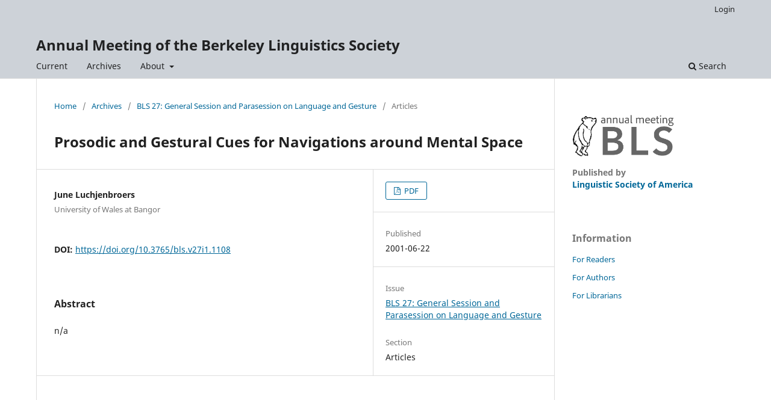

--- FILE ---
content_type: text/html; charset=utf-8
request_url: https://journals.linguisticsociety.org/proceedings/index.php/BLS/article/view/1108
body_size: 2610
content:
<!DOCTYPE html>
<html lang="en" xml:lang="en">
<head>
	<meta charset="utf-8">
	<meta name="viewport" content="width=device-width, initial-scale=1.0">
	<title>
		Prosodic and Gestural Cues for Navigations around Mental Space
							| Annual Meeting of the Berkeley Linguistics Society
			</title>

	
<link rel="icon" href="https://journals.linguisticsociety.org/proceedings/public/journals/6/favicon_en.png">
<meta name="generator" content="Open Journal Systems 3.4.0.5">
<link rel="schema.DC" href="http://purl.org/dc/elements/1.1/" />
<meta name="DC.Creator.PersonalName" content="June Luchjenbroers"/>
<meta name="DC.Date.created" scheme="ISO8601" content="2001-06-22"/>
<meta name="DC.Date.dateSubmitted" scheme="ISO8601" content="2014-05-28"/>
<meta name="DC.Date.issued" scheme="ISO8601" content="2001-06-22"/>
<meta name="DC.Date.modified" scheme="ISO8601" content="2016-01-01"/>
<meta name="DC.Description" xml:lang="en" content="n/a"/>
<meta name="DC.Format" scheme="IMT" content="application/pdf"/>
<meta name="DC.Identifier" content="1108"/>
<meta name="DC.Identifier.pageNumber" content="421-434"/>
<meta name="DC.Identifier.DOI" content="10.3765/bls.v27i1.1108"/>
<meta name="DC.Identifier.URI" content="https://journals.linguisticsociety.org/proceedings/index.php/BLS/article/view/1108"/>
<meta name="DC.Language" scheme="ISO639-1" content="en"/>
<meta name="DC.Source" content="Annual Meeting of the Berkeley Linguistics Society"/>
<meta name="DC.Source.ISSN" content="2377-1666"/>
<meta name="DC.Source.URI" content="https://journals.linguisticsociety.org/proceedings/index.php/BLS"/>
<meta name="DC.Title" content="Prosodic and Gestural Cues for Navigations around Mental Space"/>
<meta name="DC.Type" content="Text.Serial.Journal"/>
<meta name="DC.Type.articleType" content="Articles"/>
<meta name="gs_meta_revision" content="1.1"/>
<meta name="citation_journal_title" content="Annual Meeting of the Berkeley Linguistics Society"/>
<meta name="citation_journal_abbrev" content="BLS"/>
<meta name="citation_issn" content="2377-1666"/> 
<meta name="citation_author" content="June Luchjenbroers"/>
<meta name="citation_author_institution" content="University of Wales at Bangor"/>
<meta name="citation_title" content="Prosodic and Gestural Cues for Navigations around Mental Space"/>
<meta name="citation_language" content="en"/>
<meta name="citation_date" content="2001/06/22"/>
<meta name="citation_firstpage" content="421"/>
<meta name="citation_lastpage" content="434"/>
<meta name="citation_doi" content="10.3765/bls.v27i1.1108"/>
<meta name="citation_abstract_html_url" content="https://journals.linguisticsociety.org/proceedings/index.php/BLS/article/view/1108"/>
<meta name="citation_abstract" xml:lang="en" content="n/a"/>
<meta name="citation_pdf_url" content="https://journals.linguisticsociety.org/proceedings/index.php/BLS/article/download/1108/888"/>
	<link rel="stylesheet" href="https://journals.linguisticsociety.org/proceedings/index.php/BLS/$$$call$$$/page/page/css?name=stylesheet" type="text/css" /><link rel="stylesheet" href="https://journals.linguisticsociety.org/proceedings/index.php/BLS/$$$call$$$/page/page/css?name=font" type="text/css" /><link rel="stylesheet" href="https://journals.linguisticsociety.org/proceedings/lib/pkp/styles/fontawesome/fontawesome.css?v=3.4.0.5" type="text/css" /><link rel="stylesheet" href="https://journals.linguisticsociety.org/proceedings/public/journals/6/styleSheet.css?d=2023-09-12+20%3A09%3A34" type="text/css" />
</head>
<body class="pkp_page_article pkp_op_view" dir="ltr">

	<div class="pkp_structure_page">

				<header class="pkp_structure_head" id="headerNavigationContainer" role="banner">
						
 <nav class="cmp_skip_to_content" aria-label="Jump to content links">
	<a href="#pkp_content_main">Skip to main content</a>
	<a href="#siteNav">Skip to main navigation menu</a>
		<a href="#pkp_content_footer">Skip to site footer</a>
</nav>

			<div class="pkp_head_wrapper">

				<div class="pkp_site_name_wrapper">
					<button class="pkp_site_nav_toggle">
						<span>Open Menu</span>
					</button>
										<div class="pkp_site_name">
																<a href="						https://journals.linguisticsociety.org/proceedings/index.php/BLS/index
					" class="is_text">Annual Meeting of the Berkeley Linguistics Society</a>
										</div>
				</div>

				
				<nav class="pkp_site_nav_menu" aria-label="Site Navigation">
					<a id="siteNav"></a>
					<div class="pkp_navigation_primary_row">
						<div class="pkp_navigation_primary_wrapper">
																				<ul id="navigationPrimary" class="pkp_navigation_primary pkp_nav_list">
								<li class="">
				<a href="https://journals.linguisticsociety.org/proceedings/index.php/BLS/issue/current">
					Current
				</a>
							</li>
								<li class="">
				<a href="https://journals.linguisticsociety.org/proceedings/index.php/BLS/issue/archive">
					Archives
				</a>
							</li>
															<li class="">
				<a href="https://journals.linguisticsociety.org/proceedings/index.php/BLS/about">
					About
				</a>
									<ul>
																					<li class="">
									<a href="https://journals.linguisticsociety.org/proceedings/index.php/BLS/about">
										About the Journal
									</a>
								</li>
																												<li class="">
									<a href="https://journals.linguisticsociety.org/proceedings/index.php/BLS/about/submissions">
										Submissions
									</a>
								</li>
																												<li class="">
									<a href="https://journals.linguisticsociety.org/proceedings/index.php/BLS/about/editorialTeam">
										Editorial Team
									</a>
								</li>
																												<li class="">
									<a href="https://journals.linguisticsociety.org/proceedings/index.php/BLS/about/privacy">
										Privacy Statement
									</a>
								</li>
																												<li class="">
									<a href="https://journals.linguisticsociety.org/proceedings/index.php/BLS/about/contact">
										Contact
									</a>
								</li>
																		</ul>
							</li>
			</ul>

				

																						<div class="pkp_navigation_search_wrapper">
									<a href="https://journals.linguisticsociety.org/proceedings/index.php/BLS/search" class="pkp_search pkp_search_desktop">
										<span class="fa fa-search" aria-hidden="true"></span>
										Search
									</a>
								</div>
													</div>
					</div>
					<div class="pkp_navigation_user_wrapper" id="navigationUserWrapper">
							<ul id="navigationUser" class="pkp_navigation_user pkp_nav_list">
															<li class="profile">
				<a href="https://journals.linguisticsociety.org/proceedings/index.php/BLS/login">
					Login
				</a>
							</li>
										</ul>

					</div>
				</nav>
			</div><!-- .pkp_head_wrapper -->
		</header><!-- .pkp_structure_head -->

						<div class="pkp_structure_content has_sidebar">
			<div class="pkp_structure_main" role="main">
				<a id="pkp_content_main"></a>

<div class="page page_article">
			<nav class="cmp_breadcrumbs" role="navigation" aria-label="You are here:">
	<ol>
		<li>
			<a href="https://journals.linguisticsociety.org/proceedings/index.php/BLS/index">
				Home
			</a>
			<span class="separator">/</span>
		</li>
		<li>
			<a href="https://journals.linguisticsociety.org/proceedings/index.php/BLS/issue/archive">
				Archives
			</a>
			<span class="separator">/</span>
		</li>
					<li>
				<a href="https://journals.linguisticsociety.org/proceedings/index.php/BLS/issue/view/38">
					BLS 27: General Session and Parasession on Language and Gesture
				</a>
				<span class="separator">/</span>
			</li>
				<li class="current" aria-current="page">
			<span aria-current="page">
									Articles
							</span>
		</li>
	</ol>
</nav>
	
		  	 <article class="obj_article_details">

		
	<h1 class="page_title">
		Prosodic and Gestural Cues for Navigations around Mental Space
	</h1>

	
	<div class="row">
		<div class="main_entry">

							<section class="item authors">
					<h2 class="pkp_screen_reader">Authors</h2>
					<ul class="authors">
											<li>
							<span class="name">
								June Luchjenbroers
							</span>
															<span class="affiliation">
									University of Wales at Bangor
																	</span>
																																		</li>
										</ul>
				</section>
			
																	<section class="item doi">
					<h2 class="label">
												DOI:
					</h2>
					<span class="value">
						<a href="https://doi.org/10.3765/bls.v27i1.1108">
							https://doi.org/10.3765/bls.v27i1.1108
						</a>
					</span>
				</section>
			

						
										<section class="item abstract">
					<h2 class="label">Abstract</h2>
					n/a
				</section>
			
			

						
																			
						
		</div><!-- .main_entry -->

		<div class="entry_details">

						
										<div class="item galleys">
					<h2 class="pkp_screen_reader">
						Downloads
					</h2>
					<ul class="value galleys_links">
													<li>
								
	
													

<a class="obj_galley_link pdf" href="https://journals.linguisticsociety.org/proceedings/index.php/BLS/article/view/1108/888">
		
	PDF

	</a>
							</li>
											</ul>
				</div>
						
						<div class="item published">
				<section class="sub_item">
					<h2 class="label">
						Published
					</h2>
					<div class="value">
																			<span>2001-06-22</span>
																	</div>
				</section>
							</div>
			
						
										<div class="item issue">

											<section class="sub_item">
							<h2 class="label">
								Issue
							</h2>
							<div class="value">
								<a class="title" href="https://journals.linguisticsociety.org/proceedings/index.php/BLS/issue/view/38">
									BLS 27: General Session and Parasession on Language and Gesture
								</a>
							</div>
						</section>
					
											<section class="sub_item">
							<h2 class="label">
								Section
							</h2>
							<div class="value">
								Articles
							</div>
						</section>
					
									</div>
			
						
						
			

		</div><!-- .entry_details -->
	</div><!-- .row -->

</article>

	

</div><!-- .page -->

	</div><!-- pkp_structure_main -->

									<div class="pkp_structure_sidebar left" role="complementary">
				<div class="pkp_block block_custom" id="customblock-doi">
		<div class="content">
		<p style="margin-top: 0; padding-top: 0; margin-bottom: 0.2em; padding-bottom: 0.5em; font-size: 14px; font-weight: bold; line-height: 20px; color: rgba(0, 0, 0, 0.54);"><img src="https://journals.linguisticsociety.org/proceedings/public/site/images/lsa_admin/blslogo6.png" alt="BLS logo" width="406" height="120"></p>
<p style="margin-top: 0; padding-top: 0; margin-bottom: 0.2em; padding-bottom: 0.5em; font-size: 14px; font-weight: bold; line-height: 20px; color: rgba(0, 0, 0, 0.54);">Published by<br><a title="LSA homepage" href="https://linguisticsociety.org">Linguistic Society of America</a></p>
	</div>
</div>
<div class="pkp_block block_information">
	<h2 class="title">Information</h2>
	<div class="content">
		<ul>
							<li>
					<a href="https://journals.linguisticsociety.org/proceedings/index.php/BLS/information/readers">
						For Readers
					</a>
				</li>
										<li>
					<a href="https://journals.linguisticsociety.org/proceedings/index.php/BLS/information/authors">
						For Authors
					</a>
				</li>
										<li>
					<a href="https://journals.linguisticsociety.org/proceedings/index.php/BLS/information/librarians">
						For Librarians
					</a>
				</li>
					</ul>
	</div>
</div>

			</div><!-- pkp_sidebar.left -->
			</div><!-- pkp_structure_content -->

<div class="pkp_structure_footer_wrapper" role="contentinfo">
	<a id="pkp_content_footer"></a>

	<div class="pkp_structure_footer">

		
		<div style="padding:30px" role="complementary">Open Journal Systems Hosting and Support by: <a href="https://openjournalsystems.com/ojs-hosting">OpenJournalSystems.com</a></div>
		
	</div>
</div><!-- pkp_structure_footer_wrapper -->

</div><!-- pkp_structure_page -->

<script src="https://journals.linguisticsociety.org/proceedings/lib/pkp/lib/vendor/components/jquery/jquery.min.js?v=3.4.0.5" type="text/javascript"></script><script src="https://journals.linguisticsociety.org/proceedings/lib/pkp/lib/vendor/components/jqueryui/jquery-ui.min.js?v=3.4.0.5" type="text/javascript"></script><script src="https://journals.linguisticsociety.org/proceedings/plugins/themes/default/js/lib/popper/popper.js?v=3.4.0.5" type="text/javascript"></script><script src="https://journals.linguisticsociety.org/proceedings/plugins/themes/default/js/lib/bootstrap/util.js?v=3.4.0.5" type="text/javascript"></script><script src="https://journals.linguisticsociety.org/proceedings/plugins/themes/default/js/lib/bootstrap/dropdown.js?v=3.4.0.5" type="text/javascript"></script><script src="https://journals.linguisticsociety.org/proceedings/plugins/themes/default/js/main.js?v=3.4.0.5" type="text/javascript"></script>


</body>
</html>


--- FILE ---
content_type: text/css
request_url: https://journals.linguisticsociety.org/proceedings/public/journals/6/styleSheet.css?d=2023-09-12+20%3A09%3A34
body_size: 39
content:
.item.author_bios {
display: none;
}